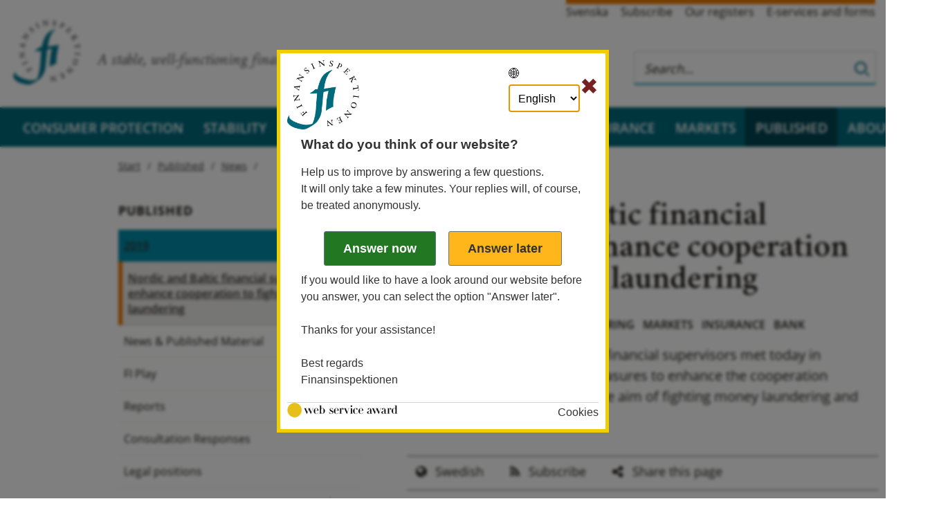

--- FILE ---
content_type: text/html; charset=utf-8
request_url: https://finansinspektionen.se/en/published/news/2019/nordic-and-baltic-financial-supervisors-enhance-cooperation-to-fight-money-laundering/?navigation=closed
body_size: 7620
content:


<!DOCTYPE html>
<html lang="en">
<head>
<meta charset="utf-8" />
<meta http-equiv="X-UA-Compatible" content="IE=Edge" />
<meta name="viewport" content="width=device-width, initial-scale=1.0" />

<link rel="stylesheet" href="/dist/css/bundle.fi.all.css" />
<link rel="stylesheet" href="/css/print/print.css" media="print" />
		<meta name="twitter:card" content="summary_large_image" />
		<meta name="twitter:site" content="@finansinsp" />
		<meta name="twitter:title" content="Nordic and Baltic financial supervisors enhance cooperation to fight money laundering" />
		<meta name="twitter:description" content="Heads of the Nordic and Baltic financial supervisors met today in Stockholm. They agreed on measures to enhance the cooperation between the authorities with the aim of fighting money laundering and terrorist financing." />
			<meta name="twitter:image" content="https://www.fi.se/globalassets/media/bilder/format-4x3/defaultbild/defaultbild-fasad-700x525.jpg?v1" />
			<meta name="twitter:image:alt" content="Finansinspektionen" />
		<meta property="og:title" content="Nordic and Baltic financial supervisors enhance cooperation to fight money laundering" />
			<meta property="og:image" content="https://www.fi.se/globalassets/media/bilder/format-4x3/defaultbild/defaultbild-fasad-700x525.jpg?v1" />
		<meta property="og:description" content="Heads of the Nordic and Baltic financial supervisors met today in Stockholm. They agreed on measures to enhance the cooperation between the authorities with the aim of fighting money laundering and terrorist financing." />
		<meta property="og:url" content="fi.se/en/published/news/2019/nordic-and-baltic-financial-supervisors-enhance-cooperation-to-fight-money-laundering/" />

	<meta name="description" />

	<title>Nordic and Baltic financial supervisors enhance cooperation to fight money laundering | Finansinspektionen</title>
	<link href="https://www.fi.se/en/published/news/2019/nordic-and-baltic-financial-supervisors-enhance-cooperation-to-fight-money-laundering/" rel="canonical" />

	<!--link rel="stylesheet" href="//fonts.googleapis.com/css?family=Crimson+Text:300,400,400i,600,600i,700" /-->
	<link rel="shortcut icon" href="/gfx/images/favicon.ico" />
	<link rel="icon" type="image/png" href="/gfx/images/favicon-32x32.png" sizes="32x32">
	<link rel="icon" type="image/png" href="/gfx/images/favicon-16x16.png" sizes="16x16">
	<link rel="apple-touch-icon" href="/gfx/images/apple-touch-icon.png" />
	<link rel="apple-touch-icon" sizes="180x180" href="/gfx/images/apple-touch-icon.png">
	<link rel="apple-touch-icon" sizes="57x57" href="/gfx/images/apple-touch-icon-57x57.png" />
	<link rel="apple-touch-icon" sizes="72x72" href="/gfx/images/apple-touch-icon-72x72.png" />
	<link rel="apple-touch-icon" sizes="76x76" href="/gfx/images/apple-touch-icon-76x76.png" />
	<link rel="apple-touch-icon" sizes="114x114" href="/gfx/images/apple-touch-icon-114x114.png" />
	<link rel="apple-touch-icon" sizes="120x120" href="/gfx/images/apple-touch-icon-120x120.png" />
	<link rel="apple-touch-icon" sizes="144x144" href="/gfx/images/apple-touch-icon-144x144.png" />
	<link rel="apple-touch-icon" sizes="152x152" href="/gfx/images/apple-touch-icon-152x152.png" />
	<link rel="apple-touch-icon" sizes="180x180" href="/gfx/images/apple-touch-icon-180x180.png" />
	<link rel="manifest" href="/gfx/images/manifest.json">
	<link rel="mask-icon" href="/gfx/images/safari-pinned-tab.svg" color="#5bbad5">
	<meta name="theme-color" content="#ffffff">

</head>

<body class="standardpage ">

	

	<div class="container">
<div class='top white section'>
    <div class='content'>
        <div id="logo-area" class="extended-click-area">

                <a href='/en/' class="start-link">
                    <img class="logo desktop-only" src="/gfx/images/fi-logotyp.svg" alt="Finansinspektionen. Till startsidan" />
                    <img class="logo mobile-banner" src='/gfx/images/fi-logotyp-vit.svg' alt="Finansinspektionen. Till startsidan" />
                </a>



            <span class="slogan">A stable, well-functioning financial market for all</span>

        </div>

            <!--Servicelänkar-->
            <ul class='service-links'>
                        <li><a lang="sv" href="/sv/publicerat/nyheter/2019/nordic-and-baltic-financial-supervisors-enhance-cooperation-to-fight-money-laundering/">Svenska</a></li>
                        <li><a href="/en/subscribe/">Subscribe</a></li>
                        <li><a href="/en/our-registers/">Our registers</a></li>
                        <li><a href="/en/e-services-and-forms/">E-services and forms</a></li>
            </ul>

        <div id="search_tip_pop_up_top" class="modal_mobile">
            <a href="javascript:void(0)" class="closebtn" id="closeSearchTipTopBtn">&times;</a>
            <div class="modal-mobile-content-top">
                


            </div>
        </div>
        <div id="search-and-login">
            <form class="search-form desktop-only" role="search" id="top-search-form" action="/en/search/">
                <fieldset>
                    <div class="search-wrapper">
                        <input type="search" aria-label="Search this web site" autocomplete="off" placeholder="Search…" name="q" id="searchTopNav" class="autocomplete_search_nav" />
                        <div class="search-border"></div>
                        <button class="search_button" type="submit" aria-label="Search">
                            <img class="looking-glass-topnav" alt="Search" src="/gfx/icons/search.svg" tabindex="-1" />
                            <img class="looking-glass-topnav-hover" alt="Search" src="/gfx/icons/search-hover.svg" tabindex="-1" />
                        </button>
                    </div>

                </fieldset>
            </form>
            <div class="mobile-banner">
                <div>
                    <button class="buttonsearch" id="buttonsearch" aria-label="Search">
                        <span class="search_icon looking-glass-topnav openclosesearch"></span>
                        <span class="close_icon openclosesearch" id="closeIcon"></span>
                    </button>
                </div>
                <div class="search_form_mobile_view" id="isOpen">
                    <form class='searchbardivTop' id="top_search_form_mobile" role='search' action='/en/search/'>
                        <fieldset class="mobile-field-top">
                            <div class="search-page-mobile-top">
                                <input type="search" id='searchBoxTopNav' aria-label="Search this web site" autocomplete="off" placeholder="Search…" name="queryStringMobile">
                                <div class="search-border-page-mobile-top"></div>
                                <button class="search-button-top-field" type="submit">
                                    <img class="looking-glass-mobile-view" alt="Search" src="/gfx/icons/search.svg" tabindex="-1" />
                                    <img class="looking-glass-mobile-view-hover" alt="Search" src="/gfx/icons/search-hover.svg" tabindex="-1" />
                                </button>
                            </div>
                        </fieldset>
                        <span class="help_text"><a class="link_help" id="openSearchTipTopBtn">Search help</a></span>
                    </form>
                </div>

            </div>





<div id="combined-nav" class="sub-nav closed">
    <a class='combined-nav-toggle' href='?navigation=open' aria-label='Show navigation'></a>
    <div class="combined-nav-content">
        <ul>
        <li class=' expandable ' data-contentid="8">
                <div class="with-toggle">
                    <a href="/en/consumer-protection/">Consumer protection</a>
                    <a href="/en/consumer-protection/?navigation=open" class="expander" title="Expand/ collapse Consumer protection" aria-label="Expand/ collapse Consumer protection"></a>
                </div>

        </li>
        <li class=' expandable ' data-contentid="12">
                <div class="with-toggle">
                    <a href="/en/financial-stability/">Stability</a>
                    <a href="/en/financial-stability/?navigation=open" class="expander" title="Expand/ collapse Stability" aria-label="Expand/ collapse Stability"></a>
                </div>

        </li>
        <li class=' expandable ' data-contentid="74701">
                <div class="with-toggle">
                    <a href="/en/sustainability/">Sustainability</a>
                    <a href="/en/sustainability/?navigation=open" class="expander" title="Expand/ collapse Sustainability" aria-label="Expand/ collapse Sustainability"></a>
                </div>

        </li>
        <li class=' expandable ' data-contentid="15">
                <div class="with-toggle">
                    <a href="/en/bank/">Banking</a>
                    <a href="/en/bank/?navigation=open" class="expander" title="Expand/ collapse Banking" aria-label="Expand/ collapse Banking"></a>
                </div>

        </li>
        <li class=' expandable ' data-contentid="85991">
                <div class="with-toggle">
                    <a href="/en/payments/">Payments</a>
                    <a href="/en/payments/?navigation=open" class="expander" title="Expand/ collapse Payments" aria-label="Expand/ collapse Payments"></a>
                </div>

        </li>
        <li class=' expandable ' data-contentid="13">
                <div class="with-toggle">
                    <a href="/en/insurance/">Insurance</a>
                    <a href="/en/insurance/?navigation=open" class="expander" title="Expand/ collapse Insurance" aria-label="Expand/ collapse Insurance"></a>
                </div>

        </li>
        <li class=' expandable ' data-contentid="14">
                <div class="with-toggle">
                    <a href="/en/markets/">Markets</a>
                    <a href="/en/markets/?navigation=open" class="expander" title="Expand/ collapse Markets" aria-label="Expand/ collapse Markets"></a>
                </div>

        </li>
        <li class='active expandable expanded' data-contentid="16">
                <div class="with-toggle">
                    <a href="/en/published/">Published</a>
                    <a href="?navigation=closed&amp;navigation=open&amp;toggle=16" class="expander" title="Expand/ collapse Published" aria-label="Expand/ collapse Published"></a>
                </div>

                <ul>
        <li class='active expandable expanded' data-contentid="35">
                <div class="with-toggle">
                    <a href="/en/published/news/">News</a>
                    <a href="?navigation=closed&amp;navigation=open&amp;toggle=35" class="expander" title="Expand/ collapse News" aria-label="Expand/ collapse News"></a>
                </div>

                <ul>
        <li class='active expandable expanded' data-contentid="60184">
                <div class="with-toggle">
                    <a>2019</a>
                    <a href="?navigation=closed&amp;navigation=open&amp;toggle=60184" class="expander" title="Expand/ collapse 2019" aria-label="Expand/ collapse 2019"></a>
                </div>

                <ul>
        <li class='active  ' data-contentid="62680">
                <a href="/en/published/news/2019/nordic-and-baltic-financial-supervisors-enhance-cooperation-to-fight-money-laundering/">Nordic and Baltic financial supervisors enhance cooperation to fight money laundering</a>

        </li>
                </ul>
        </li>
                </ul>
        </li>
        <li class='  ' data-contentid="167">
                <a href="/en/published/all-published-material/">News &amp; Published Material</a>

        </li>
        <li class=' expandable ' data-contentid="54445">
                <div class="with-toggle">
                    <a href="/en/published/fi-play/">FI Play</a>
                    <a href="/en/published/fi-play/?navigation=open" class="expander" title="Expand/ collapse FI Play" aria-label="Expand/ collapse FI Play"></a>
                </div>

        </li>
        <li class=' expandable ' data-contentid="42587">
                <div class="with-toggle">
                    <a href="/en/published/reports/">Reports</a>
                    <a href="/en/published/reports/?navigation=open" class="expander" title="Expand/ collapse Reports" aria-label="Expand/ collapse Reports"></a>
                </div>

        </li>
        <li class='  ' data-contentid="149">
                <a href="/en/published/consultation-responses/">Consultation Responses</a>

        </li>
        <li class='  ' data-contentid="87679">
                <a href="/en/published/legal-positions/">Legal positions</a>

        </li>
        <li class=' expandable ' data-contentid="35037">
                <div class="with-toggle">
                    <a href="/en/published/sanctions/">Sanctions</a>
                    <a href="/en/published/sanctions/?navigation=open" class="expander" title="Expand/ collapse Sanctions" aria-label="Expand/ collapse Sanctions"></a>
                </div>

        </li>
        <li class=' expandable ' data-contentid="39397">
                <div class="with-toggle">
                    <a href="/en/published/statistics/">Statistics</a>
                    <a href="/en/published/statistics/?navigation=open" class="expander" title="Expand/ collapse Statistics" aria-label="Expand/ collapse Statistics"></a>
                </div>

        </li>
        <li class='  ' data-contentid="150">
                <a href="/en/published/important-memos-and-decisions/">Memos and Decisions</a>

        </li>
        <li class='  ' data-contentid="145">
                <a href="/en/published/presentations/">Presentations</a>

        </li>
                </ul>
        </li>
        <li class=' expandable ' data-contentid="17">
                <div class="with-toggle">
                    <a href="/en/about-fi/">About FI</a>
                    <a href="/en/about-fi/?navigation=open" class="expander" title="Expand/ collapse About FI" aria-label="Expand/ collapse About FI"></a>
                </div>

        </li>
                    <li class="low service-link"><a href="/en/subscribe/">Subscribe</a></li>
                    <li class="low service-link"><a href="/en/our-registers/">Our registers</a></li>
                    <li class="low service-link"><a href="/en/e-services-and-forms/">E-services and forms</a></li>
                    <li class="low service-link"><a href="/sv/publicerat/nyheter/2019/nordic-and-baltic-financial-supervisors-enhance-cooperation-to-fight-money-laundering/">Svenska</a></li>

        </ul>
    </div>
</div>


         </div>
    </div>
</div>


<div role="navigation" aria-label="Huvudmenyn" class="navbar-section" id="full-banner">
    <a href='/en/' class="start-link" tabindex="-1">
        <img id="scroll-logo-hidden" class="mobile-banner scroll-logo-hidden" src='/gfx/images/fi-logotyp-vit.svg' alt="Finansinspektionen. Till startsidan" />
    </a>
    </a>
    <ul id="main-nav">
<li><a href="/en/consumer-protection/">Consumer protection</a></li><li><a href="/en/financial-stability/">Stability</a></li><li><a href="/en/sustainability/">Sustainability</a></li><li><a href="/en/bank/">Banking</a></li><li><a href="/en/payments/">Payments</a></li><li><a href="/en/insurance/">Insurance</a></li><li><a href="/en/markets/">Markets</a></li><li class="active"><a href="/en/published/">Published</a></li><li><a href="/en/about-fi/">About FI</a></li>    </ul>
</div>
		


<div class="white section">

	<div class="content with-sub-nav">
		<div class="mobile-only">
<div class="breadcrumb">


            <a class="breadcrumb-item" href="/en/">Start</a>
            <a class="breadcrumb-item" href="/en/published/">Published</a>
            <a class="breadcrumb-item" href="/en/published/news/">News</a>
</div>
		</div>
		<div class="page">
			<h1>Nordic and Baltic financial supervisors enhance cooperation to fight money laundering</h1>


				<div class="date-and-category">
					2019-05-08 

|		<a class="categoryLink" href="/en/result/?catid=68">News</a>
		<a class="categoryLink" href="/en/result/?catid=25">Money laundering</a>
		<a class="categoryLink" href="/en/result/?catid=18">Markets</a>
		<a class="categoryLink" href="/en/result/?catid=17">Insurance</a>
		<a class="categoryLink" href="/en/result/?catid=16">Bank</a>

				</div>

			<p class="lead">
				Heads of the Nordic and Baltic financial supervisors met today in Stockholm. They agreed on measures to enhance the cooperation between the authorities with the aim of fighting money laundering and terrorist financing.
			</p>


    <ul class="article-menu">

            <li>
                <a data-icon="globe" href="/sv/publicerat/nyheter/2019/nordic-and-baltic-financial-supervisors-enhance-cooperation-to-fight-money-laundering/">Swedish</a>
            </li>
            <li><a href="/en/subscribe/?category=16&amp;category=17&amp;category=18&amp;category=25&amp;category=62&amp;category=68&amp;category=80&email=" data-icon="rss">Subscribe</a></li>
            <li><a data-icon="share-alt" href="#dela">Share this page</a></li>
    </ul>

			<div class="editor-content">
				

<p>As the first step in this process, the existing model for cross-border cooperation on anti-money laundering supervision will be strengthened. The authorities agreed on the following at the meeting:</p>
<ul>
<li><span style="font-size: 1em; letter-spacing: -0.009em; font-family: 'Open Sans', sans-serif;">A permanent working group will be established with representatives from each country's financial supervisory authority: Denmark, Estonia, Finland, Iceland, Latvia, Lithuania, Norway and Sweden. The group will maintain regular contact and exchange experiences and information with the goal of being more effective in the prevention of money laundering. Going forward, anti-money laundering supervision will be more coordinated in the Nordic-Baltic region.</span></li>
<li>A Memorandum of Understanding (MoU) will be jointly drafted to formalise the continued, long-term cooperation.</li>
</ul>
			</div>

			


			<br />
			


			



    <div class="share-links">
        <a id="dela"><span>Share</span></a>
        <div class="social-links-share">
            <div class="semi-legal-share-link">
                <a class="social-link fa-envelope" href="mailto:?subject=Hi%2c%20I%20want%20to%20share%20this%20page%20on%20fi.se%20with%20you&body=https%3a%2f%2ffinansinspektionen.se%2fen%2fpublished%2fnews%2f2019%2fnordic-and-baltic-financial-supervisors-enhance-cooperation-to-fight-money-laundering%2f" target="_blank" rel="noopener noreferrer">email</a>
                <a class="social-link fa-x-twitter" href="http://twitter.com/share?url=https%3a%2f%2ffinansinspektionen.se%2fen%2fpublished%2fnews%2f2019%2fnordic-and-baltic-financial-supervisors-enhance-cooperation-to-fight-money-laundering%2f&text=Nordic%20and%20Baltic%20financial%20supervisors%20enhance%20cooperation%20to%20fight%20money%20laundering" target="_blank" rel="noopener noreferrer">twitter</a>
                <a class="social-link linkedin" href="http://www.linkedin.com/shareArticle?mini=true&url=https%3a%2f%2ffinansinspektionen.se%2fen%2fpublished%2fnews%2f2019%2fnordic-and-baltic-financial-supervisors-enhance-cooperation-to-fight-money-laundering%2f&text=Nordic%20and%20Baltic%20financial%20supervisors%20enhance%20cooperation%20to%20fight%20money%20laundering&summary=fi.se&source=" target="_blank" rel="noopener noreferrer">linkedin</a>
                <a class="social-link facebook" href="https://www.facebook.com/sharer/sharer.php?u=https%3a%2f%2ffinansinspektionen.se%2fen%2fpublished%2fnews%2f2019%2fnordic-and-baltic-financial-supervisors-enhance-cooperation-to-fight-money-laundering%2f" target="_blank" rel="noopener noreferrer">facebook</a>
            </div>
        </div>
    </div>
		</div>
		<div id='left-nav' class="sub-nav" role="navigation" aria-label="Sidnavigering">


<div class="desktop-only"><div class="breadcrumb">


            <a class="breadcrumb-item" href="/en/">Start</a>
            <a class="breadcrumb-item" href="/en/published/">Published</a>
            <a class="breadcrumb-item" href="/en/published/news/">News</a>
</div>
</div>

<a class="sub-nav-header desktop-only" href="/en/published/">Published</a>


<ul>
        <li class='active expandable expanded' data-contentid="60184">
                <div class="with-toggle">
                    <a>2019</a>
                    <a href="?navigation=closed&amp;toggle=60184" class="expander" title="Expand/ collapse 2019" aria-label="Expand/ collapse 2019"></a>
                </div>
                <ul>
        <li class='active  ' data-contentid="62680">
                <a href="/en/published/news/2019/nordic-and-baltic-financial-supervisors-enhance-cooperation-to-fight-money-laundering/" class=''>Nordic and Baltic financial supervisors enhance cooperation to fight money laundering</a>
        </li>
                </ul>
        </li>
        <li class='  ' data-contentid="167">
                <a href="/en/published/all-published-material/" class=''>News &amp; Published Material</a>
        </li>
        <li class=' expandable ' data-contentid="54445">
                <div class="with-toggle">
                    <a href="/en/published/fi-play/">FI Play</a>
                    <a href="/en/published/fi-play/" class="expander" title="Expand/ collapse FI Play" aria-label="Expand/ collapse FI Play"></a>
                </div>
        </li>
        <li class=' expandable ' data-contentid="42587">
                <div class="with-toggle">
                    <a href="/en/published/reports/">Reports</a>
                    <a href="/en/published/reports/" class="expander" title="Expand/ collapse Reports" aria-label="Expand/ collapse Reports"></a>
                </div>
        </li>
        <li class='  ' data-contentid="149">
                <a href="/en/published/consultation-responses/" class=''>Consultation Responses</a>
        </li>
        <li class='  ' data-contentid="87679">
                <a href="/en/published/legal-positions/" class=''>Legal positions</a>
        </li>
        <li class=' expandable ' data-contentid="35037">
                <div class="with-toggle">
                    <a href="/en/published/sanctions/">Sanctions</a>
                    <a href="/en/published/sanctions/" class="expander" title="Expand/ collapse Sanctions" aria-label="Expand/ collapse Sanctions"></a>
                </div>
        </li>
        <li class=' expandable ' data-contentid="39397">
                <div class="with-toggle">
                    <a href="/en/published/statistics/">Statistics</a>
                    <a href="/en/published/statistics/" class="expander" title="Expand/ collapse Statistics" aria-label="Expand/ collapse Statistics"></a>
                </div>
        </li>
        <li class='  ' data-contentid="150">
                <a href="/en/published/important-memos-and-decisions/" class=''>Memos and Decisions</a>
        </li>
        <li class='  ' data-contentid="145">
                <a href="/en/published/presentations/" class=''>Presentations</a>
        </li>
</ul>

		</div>
	</div>
</div>

	</div>



<div class='blue section'>
    <div class='content' id='footer'>
        <img class="background-logo" src="/gfx/fi_bg_forfooter.svg" alt="Finansinspektionens logotyp" />
        <div class='footer-contact-wrapper'>
            <div class='footer-links'>
                        <div class="heading">
                            <a href="/en/about-fi/contact-us/ ">
                                <span class='footer-heading-marker'>
                                    &#xf105
                                </span>
                                Contact us
                            </a>
                        </div>
                        <div class="heading">
                            <a href="/en/innovation-center/ ">
                                <span class='footer-heading-marker'>
                                    &#xf105
                                </span>
                                FI&#x2019;s Innovation Center
                            </a>
                        </div>
                        <div class="heading">
                            <a href="/en/about-fi/about-fi.se ">
                                <span class='footer-heading-marker'>
                                    &#xf105
                                </span>
                                About fi.se
                            </a>
                        </div>
            </div>
            <div class='footer-contact'>


<div><strong>Visiting address<br /></strong>Sveav&auml;gen 44, Stockholm<strong>&nbsp;</strong></div>            </div>
        </div>
    </div>

    <div class='last-but-not-least'>
        

<div class="semi-legal"><a class="social-link linkedin" href="https://www.linkedin.com/company/finansinspektionen" target="_blank" rel="noopener">linkedin</a> <a class="social-link youtube" href="https://www.youtube.com/finansinspektionen" target="_blank" rel="noopener">youtube</a> <a class="social-link facebook" href="https://www.facebook.com/finansinsp" target="_blank" rel="noopener">facebook</a> <a class="social-link fa-instagram" href="https://www.instagram.com/finansinsp/" target="_blank" rel="noopener">facebook</a></div>
<ul class="final-links">
<li><a href="/en/about-fi/about-fi.se">About fi.se</a></li>
<li><a href="/en/about-fi/about-fi.se#Omkakor">About cookies</a></li>
</ul>
    </div>
</div>
	

	<script src="/js/jquery/jquery-3.6.0.min.js" type="text/javascript"></script>
	<script src="/js/jquery/jquery-ui-1.13.js" type="text/javascript"></script>
	<script src="/js/jquery/jquery.prettydropdowns.js"></script>
	<script src="/js/nobundle/index.js"></script>
	<script src="/js/nobundle/all.min.js" data-auto-add-css="false"></script>


	<script src="/dist/js/bundle.fi.all.js" type="text/javascript"></script>

	
	
	
	


	<div class="code-block">

<div><div><div class="tomt block">

<style><!--
@media screen and (max-width: 699px){
    .hero-image-heading span {
        padding: 2px 0 11px 0;
    }

    .hero-start-page h2 {
        line-height: 1.3;
    }
}


@media screen and (max-width: 799px) {
    .collection-grid .teaser-container {
       width: calc(100vw - 36px);
grid-template: initial;
grid-template-rows: 1fr;
grid-template-columns: auto;
    }

    .teaser-container > .color-blue,
    .teaser-container > .color-orange,
    .teaser-container > .color-gray {
        /*max-height: 550px;*/
        min-width: calc(100vw - 36px);
    }

    /*.teaser-container .no-image {
        max-height: 350px !important;
    }*/
    .teaser-area-item h2 {
        display: block;
    }
    .teaser-container > div:has(div.contact) {
        aspect-ratio: initial;
    }

    .page > .calendar-section.landing .calendar-list {
        margin-left: -10px;
    }
}

.landingpage .without-sub-nav .editor-content, .landingpage .with-sub-nav .editor-content {
    max-width: initial;
}

.landingpage .editor-content p, .collectionpage .editor-content p{
    line-height: 1.4;
}

.collection-main-body.editor-content{
    margin-top: -20px;
}

.hero-upper-row div > .read-more.with-image {
    color: var(--color-bluishCyan-300);
    font-weight: 600;
}

.read-more .button-chevron.image-chevron {
    filter: invert(28%) sepia(98%) saturate(524%) hue-rotate(144deg) brightness(95%) contrast(101%);
}

.read-more {
    font-weight: 600;
}

#combined-nav > .combined-nav-content > ul > li:first-child:not(.expandable).active {
    display: none;
}
--></style></div></div><div><div class="tomt block">

<p>
<script type="text/javascript">// <![CDATA[
let landingMainBody = document.querySelector(".landing-main-body");

if(landingMainBody){
	landingMainBody.classList.add("editor-content");
}
// ]]></script>
</p></div></div><div><div class="tomt block">

<script type="text/javascript">// <![CDATA[
console.log("you better watch out")

let collectionMainBody = document.querySelector(".collection-main-body");

if(collectionMainBody){
	collectionMainBody.classList.add("editor-content");
}
// ]]></script></div></div></div>	</div>
	<script src="/js/vizzit.services.js"></script>

		<script nonce="GaXKt04aJIRMUrROQsLewS7vIJ15gHeGYn3C7&#x2B;U8Tk8=" defer type='text/javascript' src='https://ssl.webserviceaward.com/wsc/client/wscSelVisit903753.shtml'></script>
</body>
</html>

--- FILE ---
content_type: application/javascript
request_url: https://ssl.webserviceaward.com/wsc/client/wscSelVisit903753.shtml
body_size: 66975
content:
/**
 * @file        Layer.js
 * @description Handles injection of Web Service Award survey invites.
 * @version     1.4.0
 * @author      Web Service Award AB
 * @copyright   Web Service Award AB
 * @license     Proprietary – All rights reserved
 * @contact     info@webserviceaward.com
 * @see         https://www.webserviceaward.com
 */

//#region wsaConfig
window.wsaConfig = Object.assign(
    {
        isDemo: false,
        isLogged: false,
        isTest: false,
        noCookies: false,
        noSelection: false,
        inviteDelay: 0,
        allowedPaths: [],
        pageBlocked: false,
    },
    window.wsaConfig || {}
);
//#endregion

const wsa = {
    version: '1.4.0',

    //#region ContentBuilding
    buildInviteContent() {
        try {
            console.group(`Running wsa.buildInviteContent()`);

            const inviteContent = document.createDocumentFragment();
            const head = this.createInviteHead();
            const body = this.createInviteBody();
            const foot = this.createInviteFoot();
            inviteContent.append(head, body, foot);
            return inviteContent;
        } finally {
            console.groupEnd();
        }
    },

    createInviteHead() {
        try {
            console.group(`Running wsa.createInviteHead()`);

            const localizer = this.phrases[this.state.currentLanguage];

            const head = document.createElement('div');
            head.id = 'wsalayerhead';
            head.classList.add('wsa-invite__header');

            const brandingContainer = document.createElement('div');
            brandingContainer.id = 'wsalayer-branding';
            brandingContainer.classList.add('wsa-invite__branding');

            const controlsContainer = document.createElement('div');
            controlsContainer.id = 'wsalayer-controls';
            controlsContainer.classList.add('wsa-invite__controls');

            // Logotype
            const logoImg = document.createElement('img');
            logoImg.id = 'wsacompanylogo';
            logoImg.classList.add('wsa-invite__logo');
            logoImg.src = wsa.settings.images.clientLogo;
            logoImg.alt = 'Logo';
            brandingContainer.append(logoImg);

            // Close Icon
            const closeButton = document.createElement('button');
            closeButton.classList.add('wsa-invite__close-btn');
            closeButton.ariaLabel = localizer.CLOSE;
            closeButton.textContent = '✖';
            closeButton.addEventListener('click', function (e) {
                e.preventDefault();
                wsa.log(this, '1005');
                wsa.closeLayer();
            });

            // Controls
            const controlFrag = new DocumentFragment();
            if (this.hasMultipleLanguages()) {
                controlFrag.append(this.createLanguageSelector());
            }
            controlFrag.append(closeButton);

            controlsContainer.append(controlFrag);

            // Assemble Head
            head.append(brandingContainer, controlsContainer);

            return head;
        } finally {
            console.groupEnd();
        }
    },
    createInviteBody() {
        try {
            console.group(`Running wsa.createInviteBody()`);
            const localizer = this.phrases[this.state.currentLanguage];

            const body = document.createElement('div');
            body.id = 'wsalayerbody';
            body.classList.add('wsa-invite__body');

            const rubrik = document.createElement('div');
            rubrik.id = 'wsa_rubrik';
            rubrik.classList.add('wsa-invite__title');

            const l1 = document.createElement('p');
            l1.id = 'WSA_L1';
            l1.classList.add('wsa-invite__description');

            const actions = document.createElement('div');
            actions.id = 'wsaLayerActions';
            actions.classList.add('wsa-invite__actions');

            const btnNow = document.createElement('input');
            btnNow.id = 'WSA_LB1';
            btnNow.type = 'button';
            btnNow.className = 'gradient primary big';
            btnNow.classList.add('wsa-invite__btn', 'wsa-invite__btn--primary', 'wsa-invite__btn--big');
            btnNow.value = localizer.B1;
            btnNow.addEventListener('click', function (e) {
                e.preventDefault();
                wsa.log(this, '1002');
                wsa.startSurvey2();
            });

            const btnLater = document.createElement('input');
            btnLater.id = 'WSA_LB2';
            btnLater.type = 'button';
            btnLater.classList.add('wsa-invite__btn', 'wsa-invite__btn--secondary', 'wsa-invite__btn--big');
            btnLater.value = localizer.B2;
            btnLater.addEventListener('click', function (e) {
                e.preventDefault();
                wsa.log(this, '1003');
                wsa.answerLater();
            });

            actions.append(btnNow, btnLater);

            const notifications = document.createElement('div');
            notifications.id = 'wsaNotifications';
            notifications.classList.add('wsa-invite__notifications');

            const t3 = document.createElement('div');
            t3.id = 'wsaT3';

            const t4 = document.createElement('div');
            t4.id = 'wsaT4';

            const clientName = document.createElement('div');
            clientName.id = 'wsaClientName';
            clientName.textContent = this.settings.clientName;

            body.append(rubrik, l1, actions, notifications, t3, t4, clientName);

            this.injectEnvironmentWarnings(notifications);

            return body;
        } finally {
            console.groupEnd();
        }
    },
    createInviteFoot() {
        try {
            console.group(`Running wsa.createInviteFoot()`);
            const localizer = this.phrases[this.state.currentLanguage];

            const foot = document.createElement('div');
            foot.id = 'wsalayerfoot';
            foot.classList.add('wsa-invite__footer');

            const cookieLink = document.createElement('a');
            cookieLink.id = 'wsalayercookielink';
            cookieLink.href = '#';
            cookieLink.classList.add('wsa-invite__link');
            cookieLink.textContent = localizer.ABOUTCOOKIES;
            cookieLink.addEventListener('click', function (e) {
                e.preventDefault();
                window.open('https://surveyinfo.webserviceaward.com/cookies.aspx', 'Cookies', 'left=300,top=200,width=450,height=340');
            });

            const wsaLogoLink = document.createElement('a');
            wsaLogoLink.href = 'https://www.webserviceaward.com/?utm_source=invite&utm_medium=wsi-survey&utm_campaign=surveys';
            wsaLogoLink.target = '_blank';
            wsaLogoLink.classList.add('wsa-invite__link', 'wsa-invite__link--external');

            const wsaLogo = document.createElement('img');
            wsaLogo.id = 'WSA_LOGO';
            wsaLogo.classList.add('wsa-invite__brand-logo');
            wsaLogo.alt = 'Web Service Award';
            wsaLogo.src = wsa.settings.images.wsaLogo;

            wsaLogoLink.append(wsaLogo);
            foot.append(cookieLink, wsaLogoLink);

            return foot;
        } finally {
            console.groupEnd();
        }
    },

    createLanguageSelector() {
        try {
            console.group(`Running wsa.createLanguageSelector()`);

            const langMeta = this.getLanguageMeta(this.state.currentLanguage);

            // The Container
            const languageSelector = document.createElement('div');
            languageSelector.id = 'wsaLanguageSelector';

            // The Label
            const languageLabel = document.createElement('label');
            languageLabel.id = 'wsaLanguageLabel';
            languageLabel.htmlFor = 'wsaLanguageSelect';
            languageLabel.textContent = '🌐';

            // The Label Text
            const languageLabelText = document.createElement('span');
            languageLabelText.classList.add('sr-only');
            languageLabelText.textContent = langMeta.selectLanguage;

            // The Select Element
            const languageSelect = document.createElement('select');
            languageSelect.id = 'wsaLanguageSelect';
            languageSelect.name = 'wsaLanguageSelect';
            languageSelect.setAttribute('aria-label', langMeta.selectLanguage);
            this.populateLanguageSelect(languageSelect);

            // Assemble
            languageLabel.append(languageLabelText);
            languageSelector.append(languageLabel, languageSelect);

            return languageSelector;
        } finally {
            console.groupEnd();
        }
    },

    createDemoWarning() {
        try {
            console.group(`Running wsa.createDemoWarning()`);
            const div = document.createElement('div');
            div.id = 'wsa-demo-warning';
            div.classList.add('wsa-invite__demo-warning');
            div.innerHTML = `<strong>WARNING!</strong><br/>Demo mode is set.<br/>Remove the variable <em>wsaDemo</em> before implementing to the production environment.`;
            return div;
        } finally {
            console.groupEnd();
        }
    },

    createTestWarning() {
        try {
            console.group(`Running wsa.createTestWarning()`);
            const div = document.createElement('div');
            div.id = 'wsa-test-warning';
            div.classList.add('wsa-invite__test-warning');
            div.innerHTML = `<strong>WARNING!</strong><br/>Test mode is set.<br/>Remove the variable <em>wsaTest</em> before implementing to the production environment.`;
            return div;
        } finally {
            console.groupEnd();
        }
    },
    injectInvitePopup() {
        try {
            console.group(`Running wsa.injectInvitePopup()`);

            // Inject required styles
            wsa.injectStylesheet(`https://ssl.webserviceaward.com/wsc/client/${wsa.version}/wscSelVisit.min.css`);

            // Set CSS custom property for border color
            document.documentElement.style.setProperty('--wsa-border-color', wsa.settings.ui.borderColor);

            // Create or select the invite container
            let oWsaInvite = document.querySelector('#wsalayer');
            if (!oWsaInvite) {
                oWsaInvite = document.createElement('dialog');
                oWsaInvite.id = 'wsalayer';
                document.body.append(oWsaInvite);
            }

            // Style and populate the invite container
            oWsaInvite.innerHTML = ''; // Clear any existing content
            oWsaInvite.append(wsa.buildInviteContent());
            wsa.runExtraCode1();
        } finally {
            console.groupEnd();
        }
    },
    injectStylesheet(href) {
        try {
            console.group(`Running wsa.injectStylesheet(${href})`);

            const isLoaded = [...document.styleSheets].some((sheet) => sheet.href === href);
            if (!isLoaded) {
                console.log(`Injecting stylesheet: ${href}`);

                try {
                    const link = document.createElement('link');
                    link.rel = 'stylesheet';
                    link.type = 'text/css';
                    link.href = href;
                    document.head.append(link);
                } catch (injectionError) {
                    console.error(`Failed to inject stylesheet: ${href}`, injectionError);
                }
            } else {
                console.log(`Stylesheet already loaded: ${href}`);
            }
        } finally {
            console.groupEnd();
        }
    },
    injectEnvironmentWarnings(container) {
        try {
            console.group(`Running wsa.injectEnvironmentWarnings()`);

            if (!container) {
                console.log(`No container provided, skipping environment warnings`);
                return;
            }

            console.log('isDemo: ' + this.settings.flags.isDemo);
            console.log('isTest: ' + this.settings.flags.isTest);

            if (this.settings.flags.isDemo) {
                console.log(`Demo mode is set, create demo warnings`);
                container.append(this.createDemoWarning());
            }
            if (this.settings.flags.isTest) {
                console.log(`Test mode is set, create test warnings`);
                container.append(this.createTestWarning());
            }
        } finally {
            console.groupEnd();
        }
    },
    //#endregion

    //#region ControlFlow
    centerWindow(windowWidth, windowHeight) {
        const centerX = Math.floor((screen.availWidth - windowWidth) / 2);
        const centerY = Math.floor((screen.availHeight - windowHeight) / 2);
        return `width=${windowWidth},height=${windowHeight},resizable=yes,status=yes,scrollbars=yes,top=${centerY},left=${centerX}`;
    },

    answerLater() {
        try {
            console.group(`Running wsa.answerLater()`);
            this.cookie.set('wsa' + this.settings.extension + this.settings.wsaId + '_later', this.settings.surveyUrl, 365);
            this.closeLayer();
            this.showLater();
        } finally {
            console.groupEnd();
        }
    },
    closeLater() {
        try {
            console.group(`Running wsa.closeLater()`);

            let o = document.querySelector('#wsaRespondLater');
            if (o !== null) {
                o.parentNode.removeChild(o);
                o = null;
            }
            this.cookie.remove('wsa' + this.settings.extension + this.settings.wsaId + '_later');
        } finally {
            console.groupEnd();
        }
    },
    closeLayer() {
        try {
            console.group(`Running wsa.closeLayer()`);

            this.runExtraCodeClose();

            const wsaLayer = document.querySelector('#wsalayer');
            if (wsaLayer) {
                wsaLayer.close();
            }
        } finally {
            console.groupEnd();
        }
    },
    delayPopup(nDelay) {
        try {
            console.group(`Running wsa.delayPopup()`);
            setTimeout(() => {
                this.showPopup();
            }, nDelay * 1000);
        } finally {
            console.groupEnd();
        }
    },
    runSurvey() {
        // Set the participation cookie (but not in demo mode)
        if (!wsa.settings.flags.isDemo) {
            wsa.setParticipationCookie();
        }

        this.runExtraCode3();

        wsa.delayPopup(wsa.settings.delays.popupDelaySeconds);
        wsa.updateRespCount();
    },
    setParticipationCookie() {
        try {
            console.group(`Running wsa.setParticipationCookie()`);

            if (this.settings.flags.noCookies) {
                console.log(`noCookies flag set, skipping participation cookie`);
                return;
            }

            const cookieName = `wsa${this.settings.extension}${this.settings.wsaId}`;
            const cookieValue = '1';
            const daysUntilExpiry = Math.ceil((this.settings.endDate - new Date()) / (1000 * 60 * 60 * 24));

            this.cookie.set(cookieName, cookieValue, daysUntilExpiry);
            console.log(`✅ Participation cookie set: ${cookieName}=${cookieValue}`);
        } catch (error) {
            console.error('Error setting participation cookie:', error);
        } finally {
            console.groupEnd();
        }
    },
    showLater() {
        try {
            console.group(`Running wsa.showLater()`);
            var oWsaTmp;

            const localizer = this.phrases[this.state.currentLanguage];

            if (!this.cookie.get('wsa' + this.settings.wsaId + '_Language')) {
                console.log(`Language cookie missing. Setting...`);
                this.cookie.set('wsa' + this.settings.wsaId + '_Language', this.state.currentLanguage, 365);
            }

            console.log(`The current language is ${this.state.currentLanguage}`);

            let laterCookieName = 'wsa' + this.settings.extension + this.settings.wsaId + '_later';
            console.log(`laterCookieName: ${laterCookieName} = ${this.cookie.get(laterCookieName)}`);

            if (this.cookie.get(laterCookieName) !== null) {
                console.log(`Create the DOM for the show later UI`);

                var oWsaAnswerLater = document.createElement('div');
                oWsaAnswerLater.setAttribute('id', 'wsaRespondLater');
                console.log(oWsaAnswerLater);
                document.body.append(oWsaAnswerLater);

                oWsaAnswerLater.innerHTML = '<div id="wsaRespondLaterMessage" class="wsa-invite__respond-later-message"></div>';
                oWsaAnswerLater.innerHTML += '<div id="wsaRespondLaterActions" class="wsa-invite__actions"></div>';

                document.querySelector('#wsaRespondLaterActions').innerHTML += '<input id="wsabtnRespondNow" type="button" class="wsa-invite__btn--primary" value="Svara nu" />';
                document.querySelector('#wsaRespondLaterActions').innerHTML += '<input id="wsabtnClose" type="button" class="wsa-invite__btn--warning" value="Stäng" />';

                // Add event listeners after elements are in the DOM.
                const btnRespondNow = document.querySelector('#wsabtnRespondNow');
                const btnClose = document.querySelector('#wsabtnClose');

                if (btnRespondNow) {
                    btnRespondNow.addEventListener('click', () => {
                        wsa.log(btnRespondNow, '1006');
                        wsa.startSurvey();
                        return false;
                    });
                }

                if (btnClose) {
                    btnClose.addEventListener('click', () => {
                        wsa.log(btnClose, '1007');
                        wsa.closeLater();
                        return false;
                    });
                }

                var oWsaBumper = document.createElement('div');
                oWsaBumper.setAttribute('id', 'wsaBumper');
                document.documentElement.style.setProperty('--wsa-bumper-height', document.querySelector('#wsaRespondLater').clientHeight + 'px');
                document.body.append(oWsaBumper);

                document.querySelector('#wsabtnRespondNow').value = this.decodeHTMLEntities(localizer.B1);
                document.querySelector('#wsabtnClose').value = this.decodeHTMLEntities(localizer.CLOSE);

                oWsaTmp = document.querySelector('#wsaRespondLaterMessage');
                if (oWsaTmp.innerHTML !== null && document.documentElement.clientWidth) {
                    if (document.documentElement.clientWidth < 480) {
                        oWsaTmp.innerHTML = localizer.LATERTEXTSHORT;
                    } else {
                        oWsaTmp.innerHTML = localizer.T1;
                    }
                }
            }
        } catch (error) {
            console.error(error);
        } finally {
            console.groupEnd();
        }
    },
    showPopup() {
        try {
            console.group(`Running wsa.showPopup()`);
            this.closeLater();
            if (!this.cookie.get('wsa' + this.settings.wsaId + '_Language')) {
                this.cookie.set('wsa' + this.settings.wsaId + '_Language', this.state.currentLanguage, 365);
            }
            this.setTexts();

            const popupDialog = document.querySelector('#wsalayer');
            if (popupDialog) {
                console.log('Found the popup dialog. Will try to show it.');
                popupDialog.showModal();
            }
        } finally {
            console.groupEnd();
        }
    },
    startSurvey() {
        try {
            console.group(`Running wsa.startSurvey()`);
            if (!this.cookie.get('wsa' + this.settings.wsaId + '_Language')) {
                this.cookie.set('wsa' + this.settings.wsaId + '_Language', this.state.currentLanguage, 365);
            }

            var wsa_urlTemp = this.cookie.get('wsa' + this.settings.extension + this.settings.wsaId + '_later') + '?LangId=' + this.state.currentLanguage;

            if (this.settings.flags.isDemo === 1) {
                wsa_urlTemp += '&demo=1';
            }

            if (window.location.href) {
                wsa_urlTemp += '&wsa_source_address=' + encodeURIComponent(window.location.href);
            }

            this.settings.window.params = this.centerWindow(this.settings.window.width, this.settings.window.height);
            window.open(wsa_urlTemp, 'WebServiceAward', this.settings.window.params);

            this.closeLayer();
            this.closeLater();
        } finally {
            console.groupEnd();
        }
    },
    startSurvey2() {
        try {
            console.group(`Running wsa.startSurvey2()`);

            this.runExtraCodeStart();

            var wsa_urlTemp = this.settings.surveyUrl + '?LangId=' + this.state.currentLanguage;

            if (this.settings.flags.isDemo === 1) {
                wsa_urlTemp += '&demo=1';
            }

            if (window.location.href) {
                wsa_urlTemp += '&wsa_source_address=' + encodeURIComponent(window.location.href);
            }

            this.settings.window.params = this.centerWindow(this.settings.window.width, this.settings.window.height);
            window.open(wsa_urlTemp, 'WebServiceAward', this.settings.window.params);

            this.closeLayer();
        } finally {
            console.groupEnd();
        }
    },
    //#endregion

    //#region CookieHandling
    cookie: {
        set(name, value, days) {
            let expires = '';

            if (days) {
                const date = new Date();
                date.setTime(date.getTime() + days * 24 * 60 * 60 * 1000);
                expires = `; expires=${date.toUTCString()}`;
            }
            document.cookie = `${name}=${encodeURIComponent(value)}${expires}; path=/; SameSite=Lax`;
        },
        get(name) {
            const nameEQ = `${name}=`;
            const cookies = document.cookie.split(';');

            for (let cookie of cookies) {
                cookie = cookie.trim();
                if (cookie.indexOf(nameEQ) === 0) {
                    return decodeURIComponent(cookie.substring(nameEQ.length));
                }
            }
            return null;
        },
        remove(name) {
            this.set(name, '', -1);
        },
    },
    //#endregion

    //#region EligibilityControl
    checkClickDelay(goAhead) {
        try {
            console.group(`Running wsa.checkClickDelay()`);
            console.log(`Input goAhead: ${goAhead}`);

            // If already blocked, return early
            if (!goAhead) {
                console.log(`Already blocked, skipping click delay check`);
                return goAhead;
            }

            // If no click delay required, allow
            if (!this.state.inviteDelay || this.state.inviteDelay <= 0) {
                console.log(`✅ No click delay required, allowing`);
                return goAhead;
            }

            console.log(`Click delay requirement: ${this.state.inviteDelay} visits`);

            const cookieName = `wsa${this.settings.extension}${this.settings.wsaId}`;
            let currentCount = 0;

            const existingCookie = this.cookie.get(cookieName);
            if (existingCookie) {
                currentCount = parseInt(existingCookie) || 0;
                console.log(`Found existing visit count: ${currentCount}`);
            } else {
                console.log(`First visit - no existing cookie found`);
            }

            // Increment the visit count
            let newCount = currentCount + 1;
            console.log(`Incrementing visit count to: ${newCount}`);

            // Set the updated counter-cookie (unless noCookies flag is set)
            if (!this.settings.flags.noCookies) {
                this.cookie.set(cookieName, newCount.toString(), Math.ceil((this.settings.endDate - new Date()) / (1000 * 60 * 60 * 24)));
                console.log(`Updated counter cookie: ${cookieName}=${newCount}`);
            } else {
                console.log(`noCookies flag set, skipping cookie update`);
            }

            // Check if we've reached the required number of visits
            if (newCount >= this.state.inviteDelay) {
                console.log(`✅ CLICK DELAY MET - ${newCount}/${this.state.inviteDelay} visits reached`);
                return true;
            } else {
                console.log(`🚫 CLICK DELAY NOT MET - need ${this.state.inviteDelay - newCount} more visits (${newCount}/${this.state.inviteDelay})`);
                return false;
            }
        } catch (error) {
            console.error('Error in click delay check:', error);
            console.log(`✅ Defaulting to ALLOW due to error`);
            return true;
        } finally {
            console.groupEnd();
        }
    },
    checkCookieSupport(goAhead) {
        try {
            console.group(`Running wsa.checkCookieSupport()`);
            console.log(`Input goAhead: ${goAhead}`);

            // If already blocked, return early
            if (!goAhead) {
                console.log(`Already blocked, skipping cookie check`);
                return goAhead;
            }

            // Check if cookies are enabled
            const cookiesEnabled = window.navigator.cookieEnabled;
            console.log(`Browser cookieEnabled property: ${cookiesEnabled}`);

            // Additional cookie test (more reliable)
            let cookieTestPassed = false;
            try {
                const testValue = 'wsa_test_' + Date.now();
                console.log(`Setting test cookie with value: ${testValue}`);

                this.cookie.set('wsa_cookie_test', testValue, 1);
                const retrievedValue = this.cookie.get('wsa_cookie_test');

                console.log(`Retrieved cookie value: ${retrievedValue}`);
                cookieTestPassed = retrievedValue === testValue;

                // Clean up test cookie.
                this.cookie.remove('wsa_cookie_test');
                console.log(`Cookie write/read test: ${cookieTestPassed ? 'passed' : 'failed'}`);
            } catch (error) {
                console.warn('Cookie test failed with error:', error);
                cookieTestPassed = false;
            }

            const finalResult = cookiesEnabled && cookieTestPassed;

            if (finalResult) {
                console.log(`✅ COOKIES ALLOWED - both browser property and test passed`);
                return true;
            } else {
                console.warn(`🚫 COOKIES BLOCKED - ${!cookiesEnabled ? 'browser disabled' : 'test failed'}`);
                return false;
            }
        } catch (error) {
            console.error('Error in cookie support check:', error);
            console.log(`Defaulting to BLOCK due to error`);
            return false; // Default to blocking on error (cookies required)
        } finally {
            console.groupEnd();
        }
    },
    checkDateRange(goAhead) {
        try {
            console.group(`Running wsa.checkDateRange()`);
            console.log(`Input goAhead: ${goAhead}`);

            // If already blocked, return early
            if (!goAhead) {
                console.log(`Already blocked, skipping date range check`);
                return goAhead;
            }

            const currentDate = new Date();
            console.log(`Current date: ${currentDate.toISOString()}`);
            console.log(`Survey start date: ${this.settings.startDate?.toISOString() || 'not set'}`);
            console.log(`Survey end date: ${this.settings.endDate?.toISOString() || 'not set'}`);

            // Check if dates are properly configured
            if (!this.settings.startDate || !this.settings.endDate) {
                console.warn(`⚠️ Date range not properly configured, allowing by default`);
                return goAhead;
            }

            // Check if the current date is within the allowed range
            const isAfterStart = currentDate >= this.settings.startDate;
            const isBeforeEnd = currentDate < this.settings.endDate;
            const isInRange = isAfterStart && isBeforeEnd;

            console.log(`Date after start: ${isAfterStart ? '✅' : '❌'}`);
            console.log(`Date before end: ${isBeforeEnd ? '✅' : '❌'}`);

            if (isInRange) {
                console.log(`✅ DATE RANGE ALLOWED - survey is active`);
                return true;
            } else {
                if (!isAfterStart) {
                    console.warn(`🚫 DATE RANGE BLOCKED - survey hasn't started yet`);
                } else {
                    console.warn(`🚫 DATE RANGE BLOCKED - survey has ended`);
                }
                return false;
            }
        } catch (error) {
            console.error('Error in date range check:', error);
            console.log(`✅ Defaulting to ALLOW due to error`);
            return true; // Default to allowing on error
        } finally {
            console.groupEnd();
        }
    },
    checkIpBlock(goAhead) {
        try {
            console.group(`Running wsa.checkIpBlock()`);
            console.log(`Input goAhead: ${goAhead}`);
            console.log(`Current user IP: ${this.state.currentUserIP}`);

            // If already blocked or no IPs to check, return early
            if (!goAhead) {
                console.log(`Already blocked, skipping IP check`);
                return goAhead;
            }

            if (this.settings.blockedIPs.length === 0) {
                console.log(`✅ No blocked IPs configured, allowing by default`);
                return goAhead;
            }

            // Check if we're in the blocking date range.
            const currentDate = new Date();
            console.log(`Current date: ${currentDate.toISOString()}`);
            console.log(`Block start date: ${this.settings.startDate?.toISOString() || 'not set'}`);
            console.log(`Block end date: ${this.settings.endDate?.toISOString() || 'not set'}`);

            if (currentDate < this.settings.startDate || currentDate > this.settings.endDate) {
                console.log(`✅ Outside blocking date range, allowing by default`);
                return goAhead; // Outside date range, no blocking.
            }

            console.log(`Within blocking date range, checking IP patterns`);
            console.log(`Checking ${this.settings.blockedIPs.length} blocked IP patterns:`);
            console.table(this.settings.blockedIPs);

            // Check each blocked IP
            for (let i = 0; i < this.settings.blockedIPs.length; i++) {
                const pattern = this.settings.blockedIPs[i];
                console.log(`Testing pattern ${i + 1}/${this.settings.blockedIPs.length}: "${pattern}"`);

                const rexIPFilter = new RegExp(this.settings.blockedIPs[i], 'gi');
                const isMatch = rexIPFilter.test(this.state.currentUserIP);

                console.log(`Pattern "${pattern}" ${isMatch ? '🚫 BLOCKED' : '✅ no match'}`);

                if (isMatch) {
                    console.warn(`🚫 IP BLOCKED - matched pattern: "${pattern}"`);
                    return false; // Found a match, block it
                }
            }

            // No matches found, allow it
            console.log(`✅ IP ALLOWED - no matching block patterns found`);
            return true;
        } catch (error) {
            console.warn('Error in IP blocking check:', error);
            console.log(`✅ Defaulting to ALLOW due to error`);
            return true; // Default to allowing on error
        } finally {
            console.groupEnd();
        }
    },
    checkPageBlock(goAhead) {
        try {
            console.group(`Running wsa.checkPageBlock()`);
            console.log(`Input goAhead: ${goAhead}`);
            console.log(`Current URL: ${window.location.href}`);

            // If already blocked, return early
            if (!goAhead) {
                console.log(`Already blocked, skipping page check`);
                return goAhead;
            }

            // If no allowed paths defined, allow by default
            if (!this.settings.allowedPaths || this.settings.allowedPaths.length === 0) {
                console.log(`✅ No allowed paths configured, allowing by default`);
                return goAhead;
            }

            console.log(`Checking ${this.settings.allowedPaths.length} allowed path patterns:`);
            console.table(this.settings.allowedPaths);

            // Check each allowed path pattern
            for (let i = 0; i < this.settings.allowedPaths.length; i++) {
                const pattern = this.settings.allowedPaths[i];
                console.log(`Testing pattern ${i + 1}/${this.settings.allowedPaths.length}: "${pattern}"`);

                const rexPathFilter = new RegExp(pattern, 'gi');
                const isMatch = rexPathFilter.test(window.location.href);

                console.log(`Pattern "${pattern}" ${isMatch ? '✅ MATCHED' : '❌ no match'}`);

                if (isMatch) {
                    console.log(`✅ Page ALLOWED - matched pattern: "${pattern}"`);
                    return true;
                }
            }

            // No matches found, block it
            console.warn(`❌ Page BLOCKED - no matching patterns found`);
            return false;
        } catch (error) {
            console.error('Error in page blocking check:', error);
            console.log(`Defaulting to ALLOW due to error`);
            return true; // Default to allowing on error
        } finally {
            console.groupEnd();
        }
    },
    checkRandomSampling(goAhead) {
        try {
            console.group(`Running wsa.checkRandomSampling()`);
            console.log(`Input goAhead: ${goAhead}`);

            // If already blocked, return early
            if (!goAhead) {
                console.log(`Already blocked, skipping random sampling check`);
                return goAhead;
            }

            const fraction = this.settings.fraction;
            console.log(`Sampling fraction: ${fraction} (${(fraction * 100).toFixed(1)}%)`);

            // Validate fraction value
            if (typeof fraction !== 'number' || fraction < 0 || fraction > 1) {
                console.warn(`⚠️ Invalid fraction value: ${fraction}, allowing by default`);
                return goAhead;
            }

            // Special cases
            if (fraction === 0) {
                console.log(`🚫 SAMPLING BLOCKED - fraction is 0% (disabled)`);
                return false;
            }

            if (fraction === 1) {
                console.log(`✅ SAMPLING ALLOWED - fraction is 100% (always show)`);
                return true;
            }

            // Generate random number and compare
            const randomValue = Math.random();
            const isSelected = randomValue < fraction;

            console.log(`Random value: ${randomValue.toFixed(4)}`);
            console.log(`Threshold: ${fraction.toFixed(4)}`);
            console.log(`Random test: ${randomValue.toFixed(4)} < ${fraction.toFixed(4)} = ${isSelected}`);

            if (isSelected) {
                console.log(`✅ SAMPLING ALLOWED - user selected for survey`);
                return true;
            } else {
                console.log(`🚫 SAMPLING BLOCKED - user not selected for survey`);
                return false;
            }
        } catch (error) {
            console.error('Error in random sampling check:', error);
            console.log(`✅ Defaulting to ALLOW due to error`);
            return true; // Default to allowing on error
        } finally {
            console.groupEnd();
        }
    },
    checkSurveyEligibility(initialState = true) {
        try {
            console.group(`Running wsa.checkSurveyEligibility()`);
            console.log(`Initial state: ${initialState}`);

            // Demo mode always passes
            if (this.settings.flags.isDemo) {
                console.log(`✅ DEMO MODE - bypassing all checks`);
                return true;
            }

            let goAhead = initialState;

            // Run all eligibility checks in sequence
            goAhead = this.checkSurveyParticipation(goAhead);
            goAhead = this.checkCookieSupport(goAhead);
            goAhead = this.checkIpBlock(goAhead);
            goAhead = this.checkPageBlock(goAhead);
            goAhead = this.checkClickDelay(goAhead);
            goAhead = this.checkTimedDelay(goAhead);
            goAhead = this.checkDateRange(goAhead);
            goAhead = this.checkRandomSampling(goAhead);

            console.log(`Final eligibility result: ${goAhead}`);
            return goAhead;
        } catch (error) {
            console.error('Error in survey eligibility check:', error);
            return false;
        } finally {
            console.groupEnd();
        }
    },
    checkSurveyParticipation(goAhead) {
        try {
            console.group(`Running wsa.checkSurveyParticipation()`);
            console.log(`Input goAhead: ${goAhead}`);

            // If already blocked, return early
            if (!goAhead) {
                console.log(`Already blocked, skipping participation check`);
                return goAhead;
            }

            // If noCookies flag is set, skip this check
            if (this.settings.flags.noCookies) {
                console.log(`✅ noCookies flag set, skipping participation check`);
                return goAhead;
            }

            const cookieName = `wsa${this.settings.extension}${this.settings.wsaId}`;
            const hasParticipated = this.cookie.get(cookieName) !== null;

            console.log(`Looking for cookie: ${cookieName}`);
            console.log(`User has participated: ${hasParticipated}`);

            if (hasParticipated) {
                console.warn(`🚫 PARTICIPATION BLOCKED - user already participated`);
                return false;
            } else {
                console.log(`✅ PARTICIPATION ALLOWED - new user`);
                return true;
            }
        } catch (error) {
            console.error('Error in survey participation check:', error);
            console.log(`✅ Defaulting to ALLOW due to error`);
            return true;
        } finally {
            console.groupEnd();
        }
    },
    checkTimedDelay(goAhead) {
        try {
            console.group(`Running wsa.checkTimedDelay()`);
            console.log(`Input goAhead: ${goAhead}`);

            if (!goAhead) {
                console.log(`Already blocked, skipping timed delay check`);
                return goAhead;
            }

            const delayedCookieName = `wsa${this.settings.extension}${this.settings.wsaId}_delayed`;
            let delayedUntil = this.cookie.get(delayedCookieName);

            // If no delay cookie exists and a delay is configured, CREATE it once
            if (!delayedUntil && this.settings.delays.timedDelayMinutes > 0) {
                delayedUntil = new Date().getTime() + this.settings.delays.timedDelayMinutes * 60 * 1000;
                this.cookie.set(delayedCookieName, delayedUntil, 1); // 1-day expiry
                console.log(`🕐 TIMED DELAY SET - ${this.settings.delays.timedDelayMinutes} minutes from now`);
            }

            // If the delay cookie exists, check if time has passed
            if (delayedUntil) {
                const currentTime = new Date().getTime();
                const delayTimestamp = Number(delayedUntil);

                console.log(`Delay until: ${new Date(delayTimestamp).toISOString()}`);
                console.log(`Current time: ${new Date(currentTime).toISOString()}`);

                if (currentTime >= delayTimestamp) {
                    // Delay expired, remove cookie and allow
                    this.cookie.remove(delayedCookieName);
                    console.log(`✅ TIMED DELAY EXPIRED - survey allowed`);
                    return true;
                } else {
                    const remainingMinutes = Math.round((delayTimestamp - currentTime) / 1000 / 60);
                    console.log(`🚫 TIMED DELAY ACTIVE - ${remainingMinutes} minutes remaining`);
                    return false;
                }
            }

            console.log(`✅ NO TIMED DELAY - allowing`);
            return true;
        } catch (error) {
            console.error('Error in timed delay check:', error);
            return true;
        } finally {
            console.groupEnd();
        }
    },
    //#endregion

    //#region LanguageHandling

    hasMultipleLanguages() {
        return Object.keys(this.phrases).filter((key) => key !== 'AVAILFLAGS').length > 1;
    },

    changeLanguage(lid) {
        try {
            console.group(`Running wsa.changeLanguage(${lid})`);

            this.state.currentLanguage = lid;
            this.cookie.set('wsa' + this.settings.wsaId + '_Language', this.state.currentLanguage, 365);

            // Sync the language selector dropdown
            const languageSelect = document.querySelector('#wsaLanguageSelect');
            if (languageSelect) {
                languageSelect.value = lid;
            }

            this.setTexts();
        } finally {
            console.groupEnd();
        }
    },
    getLanguageMeta(langId) {
        try {
            console.group(`Running wsa.getLanguageMeta(${langId})`);
            return this.languageMeta[langId] || this.languageMeta.default;
        } finally {
            console.groupEnd();
        }
    },
    languageMeta: {
        1: { code: 'sv', cookieLabel: 'Kakor', nativeName: 'Svenska', selectLanguage: 'Välj språk' },
        2: { code: 'en', cookieLabel: 'Cookies', nativeName: 'English', selectLanguage: 'Select language' },
        3: { code: 'no', cookieLabel: 'Informasjonskapsler', nativeName: 'Norsk', selectLanguage: 'Velg språk' },
        4: { code: 'fi', cookieLabel: 'Evästeet', nativeName: 'Suomi', selectLanguage: 'Valitse kieli' },
        5: { code: 'da', cookieLabel: 'Cookies', nativeName: 'Dansk', selectLanguage: 'Vælg sprog' },
        6: { code: 'de', cookieLabel: 'Cookies', nativeName: 'Deutsch', selectLanguage: 'Sprache wählen' },
        7: { code: 'nl', cookieLabel: 'Cookies', nativeName: 'Nederlands', selectLanguage: 'Selecteer taal' },
        8: { code: 'es', cookieLabel: 'Cookies', nativeName: 'Español', selectLanguage: 'Seleccionar idioma' },
        9: { code: 'ja', cookieLabel: 'クッキーについて', nativeName: '日本語', selectLanguage: '言語を選択' },
        10: { code: 'fr', cookieLabel: 'Cookies', nativeName: 'Français', selectLanguage: 'Choisir la langue' },
        11: { code: 'pl', cookieLabel: 'Cookies', nativeName: 'Polszczyzna', selectLanguage: 'Wybierz język' },
        12: { code: 'bs', cookieLabel: 'Cookies', nativeName: 'bosanski jezik', selectLanguage: 'Odaberite jezik' },
        13: { code: 'bg', cookieLabel: 'Cookies', nativeName: 'български език', selectLanguage: 'Изберете език' },
        14: { code: 'el', cookieLabel: 'Cookies', nativeName: 'ελληνικά', selectLanguage: 'Επιλέξτε γλώσσα' },
        15: { code: 'is', cookieLabel: 'Cookies', nativeName: 'Íslenska', selectLanguage: 'Veldu tungumál' },
        16: { code: 'it', cookieLabel: 'Cookies', nativeName: 'Italiano', selectLanguage: 'Seleziona lingua' },
        17: { code: 'hr', cookieLabel: 'Cookies', nativeName: 'hrvatski jezik', selectLanguage: 'Odaberite jezik' },
        18: { code: 'cs', cookieLabel: 'Cookies', nativeName: 'čeština', selectLanguage: 'Vyberte jazyk' },
        19: { code: 'zh', cookieLabel: 'Cookie', nativeName: '中文', selectLanguage: '选择语言' },
        20: { code: 'pt', cookieLabel: 'Cookies', nativeName: 'Português', selectLanguage: 'Selecionar idioma' },
        21: { code: 'ro', cookieLabel: 'Cookies', nativeName: 'Română', selectLanguage: 'Selectați limba' },
        22: { code: 'ru', cookieLabel: 'Cookies', nativeName: 'русский', selectLanguage: 'Выберите язык' },
        23: { code: 'sr', cookieLabel: 'Cookies', nativeName: 'српски језик', selectLanguage: 'Изаберите језик' },
        24: { code: 'sk', cookieLabel: 'Cookies', nativeName: 'Slovenčina', selectLanguage: 'Vyberte jazyk' },
        //25: { code: 'sl', cookieLabel: 'Cookies', nativeName: 'Slovenski Jezik', selectLanguage: 'Izberite jezik' },
        25: {
            code: 'pt-BR',
            cookieLabel: 'Cookies',
            nativeName: 'Português (Brasil)',
            selectLanguage: 'Selecionar idioma',
        },
        26: { code: 'tr', cookieLabel: 'Cookies', nativeName: 'Türkçe', selectLanguage: 'Dil seçin' },
        27: { code: 'uk', cookieLabel: 'Cookies', nativeName: 'Українська', selectLanguage: 'Оберіть мову' },
        28: { code: 'hu', cookieLabel: 'Cookies', nativeName: 'magyar', selectLanguage: 'Válasszon nyelvet' },
        29: { code: 'ko', cookieLabel: 'Cookies', nativeName: '한국어', selectLanguage: '언어 선택' },
        30: { code: 'et', cookieLabel: 'Cookies', nativeName: 'eesti', selectLanguage: 'Vali keel' },
        31: { code: 'lv', cookieLabel: 'Cookies', nativeName: 'latviešu valoda', selectLanguage: 'Izvēlieties valodu' },
        32: { code: 'lt', cookieLabel: 'Cookies', nativeName: 'lietuvių kalba', selectLanguage: 'Pasirinkite kalbą' },
        default: { code: 'en', cookieLabel: 'Cookies', nativeName: 'English', selectLanguage: 'Select language' },
    },

    phrases: {
        T1: [],
        T2: [],
        T3: [],
        T4: [],
        B1: [],
        B2: [],
        B3: [],
        CLOSE: [],
        LATERTEXTSHORT: [],
        ABOUTCOOKIES: [],
        LANGISO: [],
        AVAILFLAGS: '',
    },
    populateLanguageSelect(elem) {
        try {
            console.group(`Running wsa.populateLanguageSelect()`);

            if (elem) {
                // Get available languages from the restructured phrases
                const availableLanguages = Object.keys(this.phrases).filter((key) => key !== 'AVAILFLAGS');
                console.log('Available languages:', availableLanguages);

                // Clear existing options
                elem.innerHTML = '';

                availableLanguages.forEach((langId) => {
                    const nativeName = this.languageMeta[langId]?.nativeName || `Language ${langId}`;
                    console.log(`Adding ${nativeName} (${langId})`);

                    const option = document.createElement('option');
                    option.value = langId;
                    option.textContent = nativeName;
                    elem.append(option);
                });

                // Set initial language from settings
                console.log(`currentLanguage: ${this.settings.currentLanguage}`);
                if (this.state.currentLanguage !== null) {
                    elem.value = this.state.currentLanguage;
                }

                elem.addEventListener('change', (e) => {
                    console.log(`Change language...`);
                    console.log(e);
                    this.changeLanguage(e.target.value);
                });
            }
        } finally {
            console.groupEnd();
        }
    },
    populatePhraseLibrary() {
        try {
            console.group(`Running wsa.populatePhraseLibrary()`);

            const oldStructure = {
                T1: WSA_T1,
                T2: WSA_T2,
                T3: WSA_T3,
                T4: WSA_T4,
                B1: WSA_B1,
                B2: WSA_B2,
                B3: WSA_B3,
                CLOSE: WSA_CLOSE,
                LATERTEXTSHORT: WSA_LATERTEXTSHORT,
                ABOUTCOOKIES: WSA_ABOUTCOOKIES,
                LANGISO: WSA_LANGISO,
            };
            this.phrases = this.restructurePhrases(oldStructure);
            console.log(wsa.phrases);
        } finally {
            console.groupEnd();
        }
    },

    restructurePhrases(oldPhrases) {
        try {
            console.group(`Running wsa.restructurePhrases()`);

            const restructured = {};

            // Get all phrase keys (T1, T2, B1, etc.)
            const phraseKeys = Object.keys(oldPhrases);
            console.log('Phrase keys found:', phraseKeys);

            // Find all language IDs by checking which array indices exist
            const languageIds = new Set();
            phraseKeys.forEach((key) => {
                if (Array.isArray(oldPhrases[key])) {
                    oldPhrases[key].forEach((value, index) => {
                        if (value !== null && value !== undefined && value !== '') {
                            languageIds.add(index);
                        }
                    });
                }
            });

            console.log('Language IDs found:', Array.from(languageIds));

            // Restructure by language
            languageIds.forEach((langId) => {
                restructured[langId] = {};
                phraseKeys.forEach((phraseKey) => {
                    const value = oldPhrases[phraseKey][langId];
                    if (value !== null && value !== undefined) {
                        restructured[langId][phraseKey] = value;
                    }
                });
            });

            console.log('Restructured result:', restructured);
            return restructured;
        } finally {
            console.groupEnd();
        }
    },

    setTexts() {
        try {
            console.group(`Running wsa.setTexts()`);

            const localizer = this.phrases[this.state.currentLanguage];
            const langMeta = this.getLanguageMeta(this.state.currentLanguage);

            if (!localizer) {
                console.error(`No phrases found for language ${this.state.currentLanguage}`);
                return;
            }

            // Fallback: ensure language cookie is synced if not already set.
            // The primary update happens in changeLanguage().
            const cookieName = 'wsa' + this.settings.wsaId + '_Language';
            if (!this.cookie.get(cookieName)) {
                this.cookie.set(cookieName, this.state.currentLanguage, 365);
            }

            // Update head parts
            this.updateTextContent('#wsaLanguageLabel .sr-only', langMeta.selectLanguage);
            this.updateAttribute('#wsaLanguageSelect', 'aria-label', langMeta.selectLanguage);
            this.updateAttribute('.icon-close', 'aria-label', localizer.CLOSE);

            // Update body parts
            this.updateTextContent('#wsa_rubrik', localizer.T1);
            this.updateTextContent('#WSA_L1', localizer.T2, { property: 'innerHTML' });
            this.updateTextContent('#WSA_LB1', localizer.B1, { property: 'value', decode: false });
            this.updateTextContent('#WSA_LB2', localizer.B2, { property: 'value', decode: false });
            this.updateTextContent('#WSA_LB3', localizer.B3, { property: 'value', decode: false });
            this.updateTextContent('#wsaT3', localizer.T3, { property: 'innerHTML', decode: false });
            this.updateTextContent('#wsaT4', localizer.T4, { property: 'innerHTML', decode: false });

            // Update foot parts
            this.updateTextContent('#wsalayercookielink', langMeta.cookieLabel, { property: 'innerHTML' });

            // Find the cookie link element and attach an event.
            const cookieLink = document.querySelector('#wsalayercookielink');
            if (cookieLink) {
                // Remove any existing listener if this runs multiple times.
                cookieLink.replaceWith(cookieLink.cloneNode(true));
                const freshCookieLink = document.querySelector('#wsalayercookielink');
                freshCookieLink.addEventListener('click', function (e) {
                    e.preventDefault();
                    window.open(`https://surveyinfo.webserviceaward.com/cookies.aspx?lang=${langMeta.code}`, langMeta.cookieLabel, 'left=300,top=200,width=450,height=340,resizable=1,scrollbars=1');
                });
            }

            console.log(`Text updated for language ${this.state.currentLanguage}`);
        } finally {
            console.groupEnd();
        }
    },

    updateTextContent(selector, text, options = {}) {
        const { property = 'textContent', decode = false } = options;
        const el = document.querySelector(selector);
        if (el && text != null) {
            el[property] = decode ? this.decodeHTMLEntities(text) : text;
        }
    },

    updateAttribute(selector, attribute, value) {
        const el = document.querySelector(selector);
        if (el && value != null) {
            el.setAttribute(attribute, value);
        }
    },

    //#endregion

    //#region Setup
    init() {
        try {
            console.group(`Running wsa.init()`);
            console.log(`Version: ${wsa.version}`);

            // Initialize settings
            this.initSettings();
            this.syncSettingsConfig();
            this.syncGlobalConfig();

            console.log(this.settings);
        } finally {
            console.groupEnd();
        }
    },
    initSettings() {
        try {
            console.group(`Running wsa.initSettings()`);

            this.settings.allowedPaths = window.wsaConfig.allowPaths;

            this.state.inviteDelay = window.wsaConfig.inviteDelay;

            if (this.settings.flags.isTest === 1) {
                this.settings.flags.isDemo = 1;
            }

            // Set initial language.
            if (this.cookie.get('wsa' + this.settings.wsaId + '_Language')) {
                this.state.currentLanguage = this.cookie.get('wsa' + this.settings.wsaId + '_Language');
            } else {
                this.state.currentLanguage = this.settings.initialLanguage;
                this.cookie.set('wsa' + this.settings.wsaId + '_Language', this.state.currentLanguage, 365);
            }
        } finally {
            console.groupEnd();
        }
    },
    settings: {
        wsaId: parseInt('903753'), // wsaID
        wsaPid: parseInt('5403'), // wsaPid
        extension: '4*', // wsaExtention
        startDate: new Date(parseInt('2025'), parseInt('12') - 1, parseInt('15')), // oWsaStart
        endDate: new Date(parseInt('2026'), parseInt('02') - 1, parseInt('15')), // oWsaEnd
        fraction: 1 / parseInt('1'), // nWsafraction
        surveyUrl: 'https://survey.webserviceaward.com/surveys/wsa2026_1/903753/survey_layer.asp', // sWsaUrl

        window: {
            width: parseInt('660'), // wsaWinWidth
            height: parseInt('700'), // wsaWinHeight
            x: null, // wsaWinX
            y: null, // wsaWinY
            params: null, // sWsaWinPars
        },

        clientName: 'Finansinspektionen', // wsaCompName

        flags: {
            isDemo: false, // wsaDemo
            isTest: false, // wsaTest
            noCookies: false, // wsaNoCookies
            noSelection: false, // wsaNoSelection
            isLogged: true, // wsaIsLogged
        },

        ui: {
            showModalBackground: true, // wsa_grey_background
            backgroundOpacity: 0.4, // wsa_grey_opacity
            borderColor: '#f0cf00', // wsa_border_color
        },

        images: {
            clientLogo: 'https://ssl.webserviceaward.com/wsc/images/logos/finansinspektionen_rgb_006a7d.png', // wsaCompanyLogo
            wsaLogo: 'https://ssl.webserviceaward.com/wsc/images/wsa_logo.png', // wsa_img_wsa_logo
        },

        initialLanguage: parseInt('2'),

        hasLanguageSelection: false,

        blockedIPs: (`` || '')
            .split(',')
            .map((ip) => ip.trim().replace(/^['"]|['"]$/g, ''))
            .filter((ip) => ip),

        allowedPaths: [],

        delays: {
            timedDelayMinutes: 0, // Minutes to delay the survey (0 = no delay)
            clickDelay: 0, // Visits before showing
            popupDelaySeconds: parseInt('0'), // nWsaTimedDelay, Seconds before the popup appears
        },
    },
    state: {
        currentLanguage: null,
        currentUserIP: '3.139.71.35',
        inviteDelay: 0, // Number of visits required before showing invite
    },
    syncGlobalConfig() {
        // Sync FROM settings TO globals (what we had)
        window.wsaConfig.isDemo = this.settings.flags.isDemo;
        window.wsaConfig.isLogged = this.settings.flags.isLogged;
        window.wsaConfig.isTest = this.settings.flags.isTest;
        window.wsaConfig.noCookies = this.settings.flags.noCookies;
        window.wsaConfig.noSelection = this.settings.flags.noSelection;
        window.wsaConfig.inviteDelay = this.state.inviteDelay;
        window.wsaConfig.allowPaths = this.settings.allowedPaths;
        window.wsaConfig.pageBlocked = this.settings.pageBlocked;
    },
    syncSettingsConfig() {
        // Sync FROM globals TO settings (new)
        this.settings.flags.isDemo = !!window.wsaConfig.isDemo;
        this.settings.flags.isLogged = !!window.wsaConfig.isLogged;
        this.settings.flags.isTest = !!window.wsaConfig.isTest;
        this.settings.flags.noCookies = !!window.wsaConfig.noCookies;
        this.settings.flags.noSelection = !!window.wsaConfig.noSelection;
        this.state.inviteDelay = !!window.wsaConfig.inviteDelay;
        this.settings.allowedPaths = !!window.wsaConfig.allowPaths;
        this.settings.pageBlocked = !!window.wsaConfig.pageBlocked;
    },
    //#endregion

    //#region Telemetry
    log(elem, evt, msg) {
        try {
            console.group(`Running wsa.log(${elem}, ${evt}, ${msg})`);
            if (this.settings.flags.isLogged === true) {
                const xmlhttp = new window.XMLHttpRequest();

                xmlhttp.onreadystatechange = function () {
                    if (xmlhttp.readyState === 4 && xmlhttp.status === 200) {
                        const oLogEntry = JSON.parse(xmlhttp.responseText);
                        console.log(`Log entry: ${oLogEntry}`);
                    }
                };
                let params = `pid=${this.settings.wsaPid}&evt=${evt}&caller=${elem.id}`;
                if (undefined !== msg) {
                    params += `&msg=${encodeURIComponent(msg)}`;
                }
                xmlhttp.open('POST', `https://survey.webserviceaward.com/surveys/${this.version}/include/ajaxLogEvent.asp`, true);
                xmlhttp.setRequestHeader('Content-type', 'application/x-www-form-urlencoded');
                xmlhttp.send(params);
            }
        } catch (ignore) {
            // Browser does not support doing this, so catch the error and continue.
        } finally {
            console.groupEnd();
        }
    },
    updateRespCount() {
        try {
            console.group(`Running wsa.updateRespCount()`);
            var wsa_temp_count_img = new Image();
            wsa_temp_count_img.src = 'https://ssl.webserviceaward.com/wsc/counter_relay.php?id=' + this.settings.wsaId;
        } finally {
            console.groupEnd();
        }
    },
    //#endregion

    //#region Utility
    decodeHTMLEntities(str) {
        try {
            console.group(`Running wsa.decodeHTMLEntities(${str})`);
            const el = document.createElement('div');
            if (str && typeof str === 'string') {
                str = str.replace(/<script[^>]*>([\S\s]*?)<\/script>/gim, '');
                str = str.replace(/<\/?\w(?:[^"'>]|"[^"]*"|'[^']*')*>/gim, '');
                el.innerHTML = str;
                if (el.textContent !== undefined) {
                    str = el.textContent;
                    el.textContent = '';
                } else {
                    str = el.innerText;
                    el.innerText = '';
                }
            }
            return str;
        } finally {
            console.groupEnd();
        }
    },
    //#endregion

    //#region Extra code
    runExtraCode1() {
        try {
            console.group(`Running wsa.runExtraCode1()`);

            
        } catch (e) {
            console.error(e);
        } finally {
            console.groupEnd();
        }
    },

    runExtraCode2() {
        try {
            console.group(`Running wsa.runExtraCode2()`);

            
        } catch (e) {
            console.error(e);
        } finally {
            console.groupEnd();
        }
    },

    runExtraCode3() {
        try {
            console.group(`Running wsa.runExtraCode3()`);

            
        } catch (e) {
            console.error(e);
        } finally {
            console.groupEnd();
        }
    },

    runExtraCodeStart() {
        try {
            console.group(`Running wsa.runExtraCodeStart()`);

            
        } catch (e) {
            console.error(e);
        } finally {
            console.groupEnd();
        }
    },
    runExtraCodeClose() {
        try {
            console.group(`Running wsa.runExtraCodeClose()`);

            
        } catch (e) {
            console.error(e);
        } finally {
            console.groupEnd();
        }
    },

    runExtraCodeLater() {
        try {
            console.group(`Running wsa.runExtraCodeLater()`);

            
        } catch (e) {
            console.error(e);
        } finally {
            console.groupEnd();
        }
    },
    //#endregion
};

function initializeWhenReady() {
    if (document.readyState === 'loading') {
        document.addEventListener('DOMContentLoaded', () => {
            console.log('DOM ready, initalizing wsa...');
            wsa.init();
        });
    } else {
        console.log('DOM already loaded, initializing wsa...');
        wsa.init();
    }
}

initializeWhenReady();

//#region Create the Phrase Library
var WSA_T1 = [];
var WSA_T2 = [];
var WSA_T3 = [];
var WSA_T4 = [];
var WSA_B1 = [];
var WSA_B2 = [];
var WSA_B3 = [];
var WSA_CLOSE = [];
var WSA_LATERTEXTSHORT = [];
var WSA_ABOUTCOOKIES = [];
var WSA_LANGISO = [];
var WSA_AVAILFLAGS;

//#region MULTILINGUALVARS
WSA_T1[2]="What do you think of our website?";
WSA_T2[2]="Help us to improve by answering a few questions.\u003cbr /\u003eIt will only take a few minutes. Your replies will, of course, be treated anonymously.";
WSA_T3[2]="If you would like to have a look around our website before you answer, you can select the option \u0026quot;Answer\u0026nbsp;later\u0026quot;.\u003cbr /\u003e\u003cbr /\u003e";
WSA_T4[2]="Thanks for your assistance!\u003cbr/\u003e\u003cbr/\u003eBest regards\u003cbr/\u003e";
WSA_B1[2]="Answer now";
WSA_B2[2]="Answer later";
WSA_B3[2]="";
WSA_CLOSE[2]="Close";
WSA_LATERTEXTSHORT[2]="To survey";
WSA_ABOUTCOOKIES[2]="About Cookies";
WSA_LANGISO[2]="en";
WSA_T1[1]="Vad tycker du om vår webbplats?";
WSA_T2[1]="Hjälp oss bli bättre genom att svara på våra frågor.\u003cbr /\u003eDet tar bara några minuter. Dina svar behandlas självklart anonymt.";
WSA_T3[1]="Om du först vill se dig om på webbplatsen innan du svarar kan du välja alternativet \u0026quot;Svara\u0026nbsp;senare\u0026quot;.\u003cbr /\u003e\u003cbr /\u003e";
WSA_T4[1]="Tack för din medverkan!\u003cbr/\u003e\u003cbr/\u003eVänliga hälsningar\u003cbr/\u003e";
WSA_B1[1]="Svara nu";
WSA_B2[1]="Svara senare";
WSA_B3[1]="";
WSA_CLOSE[1]="Stäng";
WSA_LATERTEXTSHORT[1]="Till enkäten";
WSA_ABOUTCOOKIES[1]="Om kakor";
WSA_LANGISO[1]="sv";
WSA_AVAILFLAGS="";
//#endregion MULTILINGUALVARS

wsa.populatePhraseLibrary();
//#endregion

setTimeout(() => {
    if (wsa.checkSurveyEligibility()) {
        wsa.injectInvitePopup();
        wsa.runSurvey();
    }
}, 200);

wsa.runExtraCode2();

//#region function wrappers (for backward compatibility)
// noinspection JSUnusedGlobalSymbols
function wsa_delayPopup(nDelay) {
    return wsa.delayPopup(nDelay);
}

// noinspection JSUnusedGlobalSymbols
function wsa_showPopup() {
    return wsa.showPopup();
}

// noinspection JSUnusedGlobalSymbols
function wsa_setTexts() {
    return wsa.setTexts();
}

// noinspection JSUnusedGlobalSymbols
function wsa_changeLanguage(lid) {
    return wsa.changeLanguage(lid);
}

// noinspection JSUnusedGlobalSymbols
function wsa_closeLayer() {
    return wsa.closeLayer();
}

// noinspection JSUnusedGlobalSymbols
function wsa_xclose() {
    return wsa.closeLayer();
}

// noinspection JSUnusedGlobalSymbols
function wsa_answerLater() {
    return wsa.answerLater();
}

// noinspection JSUnusedGlobalSymbols
function wsa_showLater() {
    return wsa.showLater();
}

// noinspection JSUnusedGlobalSymbols
function wsa_closeLater() {
    return wsa.closeLater();
}

// noinspection JSUnusedGlobalSymbols
function UpdateRespCount() {
    return wsa.updateRespCount();
}

// noinspection JSUnusedGlobalSymbols
function wsa_startSurvey() {
    return wsa.startSurvey2();
}

//#endregion

wsa.showLater();
